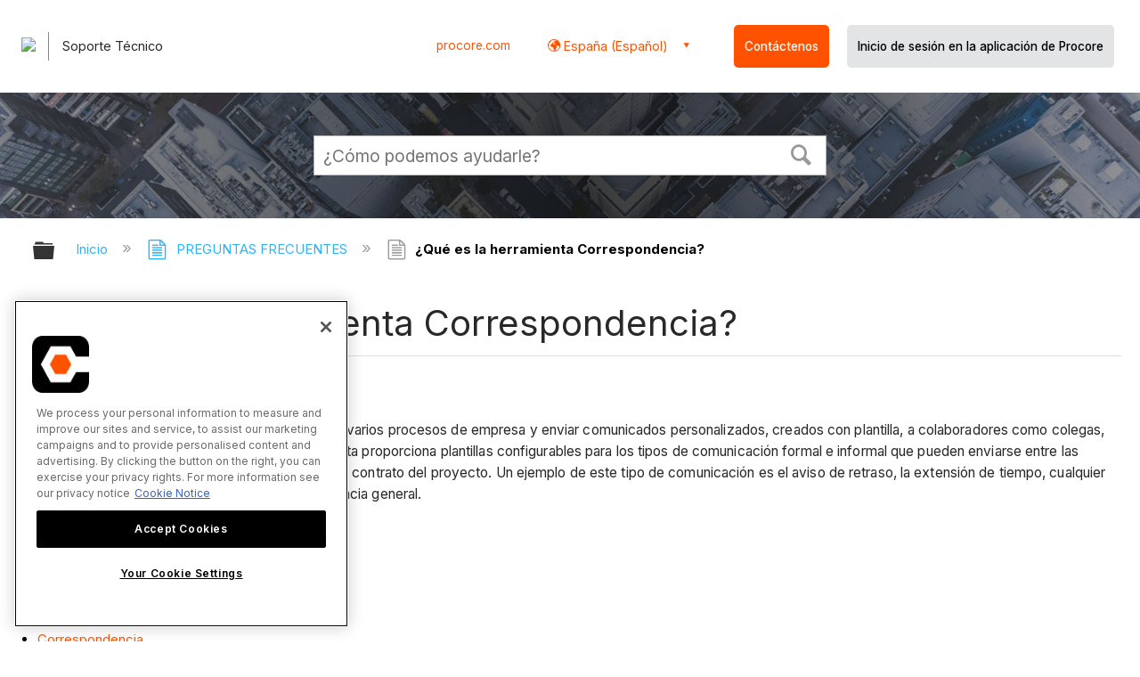

--- FILE ---
content_type: application/javascript
request_url: https://ml314.com/utsync.ashx?pub=&adv=&et=0&eid=82518&ct=js&pi=&fp=&clid=&if=0&ps=&cl=&mlt=&data=&&cp=https%3A%2F%2Fes-es.support.procore.com%2Ffaq%2Fwhat-is-the-correspondence-tool&pv=1769025403893_6umad4apc&bl=en-us@posix&cb=4049197&return=&ht=&d=&dc=&si=1769025403893_6umad4apc&cid=&s=1280x720&rp=&v=2.8.0.252
body_size: 128
content:
_ml.setFPI('3658468981624799277');_ml.syncCallback({"es":true,"ds":true});//